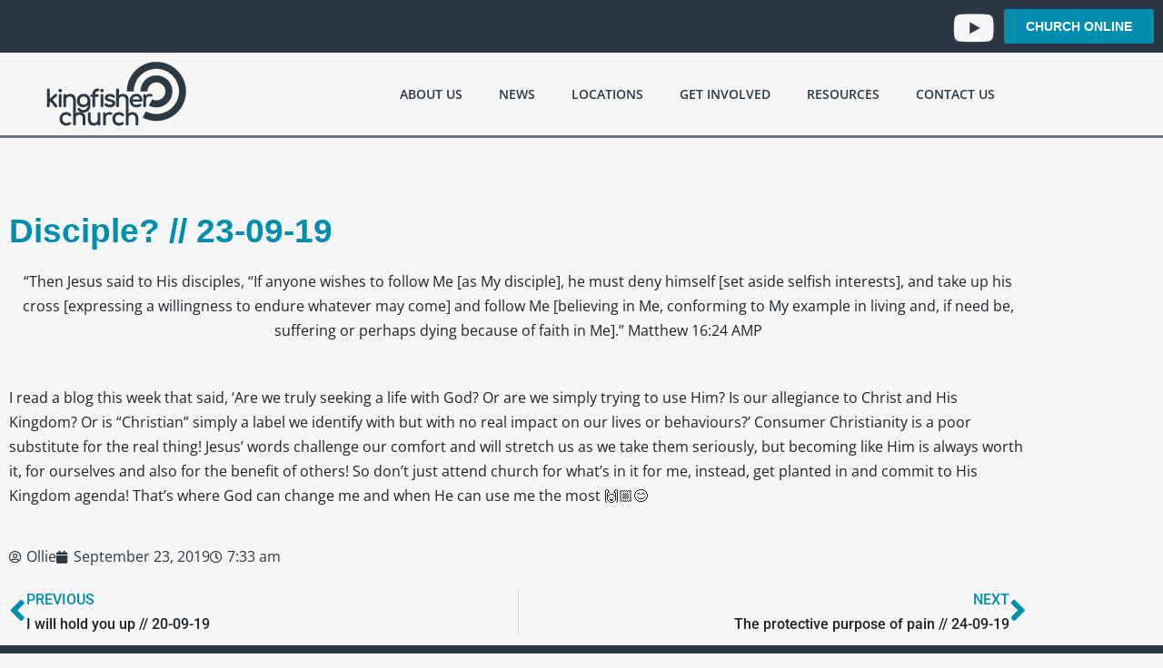

--- FILE ---
content_type: text/html; charset=UTF-8
request_url: https://www.kingfisher.org.uk/2019/09/23/disciple-23-09-19/
body_size: 20703
content:
<!DOCTYPE html><html lang="en-GB"><head><script data-no-optimize="1">var litespeed_docref=sessionStorage.getItem("litespeed_docref");litespeed_docref&&(Object.defineProperty(document,"referrer",{get:function(){return litespeed_docref}}),sessionStorage.removeItem("litespeed_docref"));</script> <meta charset="UTF-8"><meta name="viewport" content="width=device-width, initial-scale=1"><link rel="profile" href="http://gmpg.org/xfn/11"><title>Disciple? // 23-09-19 &#8211; Kingfisher Church</title><meta name='robots' content='max-image-preview:large' /><link rel="alternate" type="application/rss+xml" title="Kingfisher Church &raquo; Feed" href="https://www.kingfisher.org.uk/feed/" /><link rel="alternate" title="oEmbed (JSON)" type="application/json+oembed" href="https://www.kingfisher.org.uk/wp-json/oembed/1.0/embed?url=https%3A%2F%2Fwww.kingfisher.org.uk%2F2019%2F09%2F23%2Fdisciple-23-09-19%2F" /><link rel="alternate" title="oEmbed (XML)" type="text/xml+oembed" href="https://www.kingfisher.org.uk/wp-json/oembed/1.0/embed?url=https%3A%2F%2Fwww.kingfisher.org.uk%2F2019%2F09%2F23%2Fdisciple-23-09-19%2F&#038;format=xml" /><link rel="stylesheet" type="text/css" href="https://use.typekit.net/lym5vqg.css"><style id='wp-img-auto-sizes-contain-inline-css'>img:is([sizes=auto i],[sizes^="auto," i]){contain-intrinsic-size:3000px 1500px}
/*# sourceURL=wp-img-auto-sizes-contain-inline-css */</style><link data-optimized="2" rel="stylesheet" href="https://www.kingfisher.org.uk/wp-content/litespeed/css/2ae7d7e9d1769bb141ef2364a32f4203.css?ver=e808b" /><style id='classic-theme-styles-inline-css'>/*! This file is auto-generated */
.wp-block-button__link{color:#fff;background-color:#32373c;border-radius:9999px;box-shadow:none;text-decoration:none;padding:calc(.667em + 2px) calc(1.333em + 2px);font-size:1.125em}.wp-block-file__button{background:#32373c;color:#fff;text-decoration:none}
/*# sourceURL=/wp-includes/css/classic-themes.min.css */</style><style id='global-styles-inline-css'>:root{--wp--preset--aspect-ratio--square: 1;--wp--preset--aspect-ratio--4-3: 4/3;--wp--preset--aspect-ratio--3-4: 3/4;--wp--preset--aspect-ratio--3-2: 3/2;--wp--preset--aspect-ratio--2-3: 2/3;--wp--preset--aspect-ratio--16-9: 16/9;--wp--preset--aspect-ratio--9-16: 9/16;--wp--preset--color--black: #000000;--wp--preset--color--cyan-bluish-gray: #abb8c3;--wp--preset--color--white: #ffffff;--wp--preset--color--pale-pink: #f78da7;--wp--preset--color--vivid-red: #cf2e2e;--wp--preset--color--luminous-vivid-orange: #ff6900;--wp--preset--color--luminous-vivid-amber: #fcb900;--wp--preset--color--light-green-cyan: #7bdcb5;--wp--preset--color--vivid-green-cyan: #00d084;--wp--preset--color--pale-cyan-blue: #8ed1fc;--wp--preset--color--vivid-cyan-blue: #0693e3;--wp--preset--color--vivid-purple: #9b51e0;--wp--preset--gradient--vivid-cyan-blue-to-vivid-purple: linear-gradient(135deg,rgb(6,147,227) 0%,rgb(155,81,224) 100%);--wp--preset--gradient--light-green-cyan-to-vivid-green-cyan: linear-gradient(135deg,rgb(122,220,180) 0%,rgb(0,208,130) 100%);--wp--preset--gradient--luminous-vivid-amber-to-luminous-vivid-orange: linear-gradient(135deg,rgb(252,185,0) 0%,rgb(255,105,0) 100%);--wp--preset--gradient--luminous-vivid-orange-to-vivid-red: linear-gradient(135deg,rgb(255,105,0) 0%,rgb(207,46,46) 100%);--wp--preset--gradient--very-light-gray-to-cyan-bluish-gray: linear-gradient(135deg,rgb(238,238,238) 0%,rgb(169,184,195) 100%);--wp--preset--gradient--cool-to-warm-spectrum: linear-gradient(135deg,rgb(74,234,220) 0%,rgb(151,120,209) 20%,rgb(207,42,186) 40%,rgb(238,44,130) 60%,rgb(251,105,98) 80%,rgb(254,248,76) 100%);--wp--preset--gradient--blush-light-purple: linear-gradient(135deg,rgb(255,206,236) 0%,rgb(152,150,240) 100%);--wp--preset--gradient--blush-bordeaux: linear-gradient(135deg,rgb(254,205,165) 0%,rgb(254,45,45) 50%,rgb(107,0,62) 100%);--wp--preset--gradient--luminous-dusk: linear-gradient(135deg,rgb(255,203,112) 0%,rgb(199,81,192) 50%,rgb(65,88,208) 100%);--wp--preset--gradient--pale-ocean: linear-gradient(135deg,rgb(255,245,203) 0%,rgb(182,227,212) 50%,rgb(51,167,181) 100%);--wp--preset--gradient--electric-grass: linear-gradient(135deg,rgb(202,248,128) 0%,rgb(113,206,126) 100%);--wp--preset--gradient--midnight: linear-gradient(135deg,rgb(2,3,129) 0%,rgb(40,116,252) 100%);--wp--preset--font-size--small: 14px;--wp--preset--font-size--medium: 20px;--wp--preset--font-size--large: 20px;--wp--preset--font-size--x-large: 42px;--wp--preset--font-size--tiny: 12px;--wp--preset--font-size--regular: 16px;--wp--preset--font-size--larger: 32px;--wp--preset--font-size--extra: 44px;--wp--preset--spacing--20: 0.44rem;--wp--preset--spacing--30: 0.67rem;--wp--preset--spacing--40: 1rem;--wp--preset--spacing--50: 1.5rem;--wp--preset--spacing--60: 2.25rem;--wp--preset--spacing--70: 3.38rem;--wp--preset--spacing--80: 5.06rem;--wp--preset--shadow--natural: 6px 6px 9px rgba(0, 0, 0, 0.2);--wp--preset--shadow--deep: 12px 12px 50px rgba(0, 0, 0, 0.4);--wp--preset--shadow--sharp: 6px 6px 0px rgba(0, 0, 0, 0.2);--wp--preset--shadow--outlined: 6px 6px 0px -3px rgb(255, 255, 255), 6px 6px rgb(0, 0, 0);--wp--preset--shadow--crisp: 6px 6px 0px rgb(0, 0, 0);}:where(.is-layout-flex){gap: 0.5em;}:where(.is-layout-grid){gap: 0.5em;}body .is-layout-flex{display: flex;}.is-layout-flex{flex-wrap: wrap;align-items: center;}.is-layout-flex > :is(*, div){margin: 0;}body .is-layout-grid{display: grid;}.is-layout-grid > :is(*, div){margin: 0;}:where(.wp-block-columns.is-layout-flex){gap: 2em;}:where(.wp-block-columns.is-layout-grid){gap: 2em;}:where(.wp-block-post-template.is-layout-flex){gap: 1.25em;}:where(.wp-block-post-template.is-layout-grid){gap: 1.25em;}.has-black-color{color: var(--wp--preset--color--black) !important;}.has-cyan-bluish-gray-color{color: var(--wp--preset--color--cyan-bluish-gray) !important;}.has-white-color{color: var(--wp--preset--color--white) !important;}.has-pale-pink-color{color: var(--wp--preset--color--pale-pink) !important;}.has-vivid-red-color{color: var(--wp--preset--color--vivid-red) !important;}.has-luminous-vivid-orange-color{color: var(--wp--preset--color--luminous-vivid-orange) !important;}.has-luminous-vivid-amber-color{color: var(--wp--preset--color--luminous-vivid-amber) !important;}.has-light-green-cyan-color{color: var(--wp--preset--color--light-green-cyan) !important;}.has-vivid-green-cyan-color{color: var(--wp--preset--color--vivid-green-cyan) !important;}.has-pale-cyan-blue-color{color: var(--wp--preset--color--pale-cyan-blue) !important;}.has-vivid-cyan-blue-color{color: var(--wp--preset--color--vivid-cyan-blue) !important;}.has-vivid-purple-color{color: var(--wp--preset--color--vivid-purple) !important;}.has-black-background-color{background-color: var(--wp--preset--color--black) !important;}.has-cyan-bluish-gray-background-color{background-color: var(--wp--preset--color--cyan-bluish-gray) !important;}.has-white-background-color{background-color: var(--wp--preset--color--white) !important;}.has-pale-pink-background-color{background-color: var(--wp--preset--color--pale-pink) !important;}.has-vivid-red-background-color{background-color: var(--wp--preset--color--vivid-red) !important;}.has-luminous-vivid-orange-background-color{background-color: var(--wp--preset--color--luminous-vivid-orange) !important;}.has-luminous-vivid-amber-background-color{background-color: var(--wp--preset--color--luminous-vivid-amber) !important;}.has-light-green-cyan-background-color{background-color: var(--wp--preset--color--light-green-cyan) !important;}.has-vivid-green-cyan-background-color{background-color: var(--wp--preset--color--vivid-green-cyan) !important;}.has-pale-cyan-blue-background-color{background-color: var(--wp--preset--color--pale-cyan-blue) !important;}.has-vivid-cyan-blue-background-color{background-color: var(--wp--preset--color--vivid-cyan-blue) !important;}.has-vivid-purple-background-color{background-color: var(--wp--preset--color--vivid-purple) !important;}.has-black-border-color{border-color: var(--wp--preset--color--black) !important;}.has-cyan-bluish-gray-border-color{border-color: var(--wp--preset--color--cyan-bluish-gray) !important;}.has-white-border-color{border-color: var(--wp--preset--color--white) !important;}.has-pale-pink-border-color{border-color: var(--wp--preset--color--pale-pink) !important;}.has-vivid-red-border-color{border-color: var(--wp--preset--color--vivid-red) !important;}.has-luminous-vivid-orange-border-color{border-color: var(--wp--preset--color--luminous-vivid-orange) !important;}.has-luminous-vivid-amber-border-color{border-color: var(--wp--preset--color--luminous-vivid-amber) !important;}.has-light-green-cyan-border-color{border-color: var(--wp--preset--color--light-green-cyan) !important;}.has-vivid-green-cyan-border-color{border-color: var(--wp--preset--color--vivid-green-cyan) !important;}.has-pale-cyan-blue-border-color{border-color: var(--wp--preset--color--pale-cyan-blue) !important;}.has-vivid-cyan-blue-border-color{border-color: var(--wp--preset--color--vivid-cyan-blue) !important;}.has-vivid-purple-border-color{border-color: var(--wp--preset--color--vivid-purple) !important;}.has-vivid-cyan-blue-to-vivid-purple-gradient-background{background: var(--wp--preset--gradient--vivid-cyan-blue-to-vivid-purple) !important;}.has-light-green-cyan-to-vivid-green-cyan-gradient-background{background: var(--wp--preset--gradient--light-green-cyan-to-vivid-green-cyan) !important;}.has-luminous-vivid-amber-to-luminous-vivid-orange-gradient-background{background: var(--wp--preset--gradient--luminous-vivid-amber-to-luminous-vivid-orange) !important;}.has-luminous-vivid-orange-to-vivid-red-gradient-background{background: var(--wp--preset--gradient--luminous-vivid-orange-to-vivid-red) !important;}.has-very-light-gray-to-cyan-bluish-gray-gradient-background{background: var(--wp--preset--gradient--very-light-gray-to-cyan-bluish-gray) !important;}.has-cool-to-warm-spectrum-gradient-background{background: var(--wp--preset--gradient--cool-to-warm-spectrum) !important;}.has-blush-light-purple-gradient-background{background: var(--wp--preset--gradient--blush-light-purple) !important;}.has-blush-bordeaux-gradient-background{background: var(--wp--preset--gradient--blush-bordeaux) !important;}.has-luminous-dusk-gradient-background{background: var(--wp--preset--gradient--luminous-dusk) !important;}.has-pale-ocean-gradient-background{background: var(--wp--preset--gradient--pale-ocean) !important;}.has-electric-grass-gradient-background{background: var(--wp--preset--gradient--electric-grass) !important;}.has-midnight-gradient-background{background: var(--wp--preset--gradient--midnight) !important;}.has-small-font-size{font-size: var(--wp--preset--font-size--small) !important;}.has-medium-font-size{font-size: var(--wp--preset--font-size--medium) !important;}.has-large-font-size{font-size: var(--wp--preset--font-size--large) !important;}.has-x-large-font-size{font-size: var(--wp--preset--font-size--x-large) !important;}
:where(.wp-block-post-template.is-layout-flex){gap: 1.25em;}:where(.wp-block-post-template.is-layout-grid){gap: 1.25em;}
:where(.wp-block-term-template.is-layout-flex){gap: 1.25em;}:where(.wp-block-term-template.is-layout-grid){gap: 1.25em;}
:where(.wp-block-columns.is-layout-flex){gap: 2em;}:where(.wp-block-columns.is-layout-grid){gap: 2em;}
:root :where(.wp-block-pullquote){font-size: 1.5em;line-height: 1.6;}
/*# sourceURL=global-styles-inline-css */</style><style id='woocommerce-inline-inline-css'>.woocommerce form .form-row .required { visibility: visible; }
/*# sourceURL=woocommerce-inline-inline-css */</style><style id='wpbf-woocommerce-inline-css'>.wpbf-archive-content .wpbf-post{text-align:left;}
/*# sourceURL=wpbf-woocommerce-inline-css */</style><style id='elementor-frontend-inline-css'>.elementor-kit-6{--e-global-color-primary:#2B3843;--e-global-color-secondary:#F6F6F6;--e-global-color-text:#1D2328;--e-global-color-accent:#008DAE;--e-global-color-2368ea8:#50CEE2;--e-global-typography-primary-font-family:"Open Sans";--e-global-typography-primary-font-size:1.5em;--e-global-typography-primary-font-weight:600;--e-global-typography-secondary-font-family:"Open Sans Condensed";--e-global-typography-secondary-font-size:2.3em;--e-global-typography-secondary-font-weight:bold;--e-global-typography-text-font-family:"Open Sans";--e-global-typography-text-font-size:1em;--e-global-typography-accent-font-family:"Roboto";--e-global-typography-accent-font-size:1em;--e-global-typography-accent-font-weight:500;--e-global-typography-5466f69-font-family:"zooja-pro";--e-global-typography-5466f69-font-size:3.4em;background-color:var( --e-global-color-secondary );}.elementor-kit-6 e-page-transition{background-color:#FFBC7D;}.elementor-section.elementor-section-boxed > .elementor-container{max-width:1140px;}.e-con{--container-max-width:1140px;}.elementor-widget:not(:last-child){margin-block-end:20px;}.elementor-element{--widgets-spacing:20px 20px;--widgets-spacing-row:20px;--widgets-spacing-column:20px;}{}h1.entry-title{display:var(--page-title-display);}@media(max-width:1024px){.elementor-section.elementor-section-boxed > .elementor-container{max-width:1024px;}.e-con{--container-max-width:1024px;}}@media(max-width:767px){.elementor-section.elementor-section-boxed > .elementor-container{max-width:767px;}.e-con{--container-max-width:767px;}}
.elementor-20569 .elementor-element.elementor-element-29b2a829 > .elementor-container > .elementor-column > .elementor-widget-wrap{align-content:center;align-items:center;}.elementor-20569 .elementor-element.elementor-element-29b2a829:not(.elementor-motion-effects-element-type-background), .elementor-20569 .elementor-element.elementor-element-29b2a829 > .elementor-motion-effects-container > .elementor-motion-effects-layer{background-color:var( --e-global-color-primary );}.elementor-20569 .elementor-element.elementor-element-29b2a829{transition:background 0.3s, border 0.3s, border-radius 0.3s, box-shadow 0.3s;}.elementor-20569 .elementor-element.elementor-element-29b2a829 > .elementor-background-overlay{transition:background 0.3s, border-radius 0.3s, opacity 0.3s;}.elementor-bc-flex-widget .elementor-20569 .elementor-element.elementor-element-31d6c59b.elementor-column .elementor-widget-wrap{align-items:center;}.elementor-20569 .elementor-element.elementor-element-31d6c59b.elementor-column.elementor-element[data-element_type="column"] > .elementor-widget-wrap.elementor-element-populated{align-content:center;align-items:center;}.elementor-20569 .elementor-element.elementor-element-31d6c59b.elementor-column > .elementor-widget-wrap{justify-content:flex-end;}.elementor-widget-icon.elementor-view-stacked .elementor-icon{background-color:var( --e-global-color-primary );}.elementor-widget-icon.elementor-view-framed .elementor-icon, .elementor-widget-icon.elementor-view-default .elementor-icon{color:var( --e-global-color-primary );border-color:var( --e-global-color-primary );}.elementor-widget-icon.elementor-view-framed .elementor-icon, .elementor-widget-icon.elementor-view-default .elementor-icon svg{fill:var( --e-global-color-primary );}.elementor-20569 .elementor-element.elementor-element-5411584a{width:auto;max-width:auto;align-self:center;}.elementor-20569 .elementor-element.elementor-element-5411584a > .elementor-widget-container{margin:-2px 0px -13px 0px;padding:0px 13px 0px 0px;}.elementor-20569 .elementor-element.elementor-element-5411584a .elementor-icon-wrapper{text-align:center;}.elementor-20569 .elementor-element.elementor-element-5411584a.elementor-view-stacked .elementor-icon{background-color:var( --e-global-color-secondary );}.elementor-20569 .elementor-element.elementor-element-5411584a.elementor-view-framed .elementor-icon, .elementor-20569 .elementor-element.elementor-element-5411584a.elementor-view-default .elementor-icon{color:var( --e-global-color-secondary );border-color:var( --e-global-color-secondary );}.elementor-20569 .elementor-element.elementor-element-5411584a.elementor-view-framed .elementor-icon, .elementor-20569 .elementor-element.elementor-element-5411584a.elementor-view-default .elementor-icon svg{fill:var( --e-global-color-secondary );}.elementor-20569 .elementor-element.elementor-element-5411584a.elementor-view-stacked .elementor-icon:hover{background-color:var( --e-global-color-accent );}.elementor-20569 .elementor-element.elementor-element-5411584a.elementor-view-framed .elementor-icon:hover, .elementor-20569 .elementor-element.elementor-element-5411584a.elementor-view-default .elementor-icon:hover{color:var( --e-global-color-accent );border-color:var( --e-global-color-accent );}.elementor-20569 .elementor-element.elementor-element-5411584a.elementor-view-framed .elementor-icon:hover, .elementor-20569 .elementor-element.elementor-element-5411584a.elementor-view-default .elementor-icon:hover svg{fill:var( --e-global-color-accent );}.elementor-20569 .elementor-element.elementor-element-5411584a .elementor-icon{font-size:41px;}.elementor-20569 .elementor-element.elementor-element-5411584a .elementor-icon svg{height:41px;}.elementor-widget-button .elementor-button{background-color:var( --e-global-color-accent );font-family:var( --e-global-typography-accent-font-family ), Sans-serif;font-size:var( --e-global-typography-accent-font-size );font-weight:var( --e-global-typography-accent-font-weight );}.elementor-20569 .elementor-element.elementor-element-49a1b339 .elementor-button{background-color:var( --e-global-color-accent );font-family:"Open Sans Condensed", Sans-serif;font-size:0.9em;font-weight:bold;text-transform:uppercase;}.elementor-20569 .elementor-element.elementor-element-49a1b339{width:auto;max-width:auto;}.elementor-20569 .elementor-element.elementor-element-603e7eb5:not(.elementor-motion-effects-element-type-background), .elementor-20569 .elementor-element.elementor-element-603e7eb5 > .elementor-motion-effects-container > .elementor-motion-effects-layer{background-color:var( --e-global-color-secondary );}.elementor-20569 .elementor-element.elementor-element-603e7eb5{border-style:solid;border-width:0px 0px 3px 0px;transition:background 0.3s, border 0.3s, border-radius 0.3s, box-shadow 0.3s;}.elementor-20569 .elementor-element.elementor-element-603e7eb5, .elementor-20569 .elementor-element.elementor-element-603e7eb5 > .elementor-background-overlay{border-radius:0px 0px 0px 0px;}.elementor-20569 .elementor-element.elementor-element-603e7eb5 > .elementor-background-overlay{transition:background 0.3s, border-radius 0.3s, opacity 0.3s;}.elementor-widget-theme-site-logo .widget-image-caption{color:var( --e-global-color-text );font-family:var( --e-global-typography-text-font-family ), Sans-serif;font-size:var( --e-global-typography-text-font-size );}.elementor-bc-flex-widget .elementor-20569 .elementor-element.elementor-element-56c98a74.elementor-column .elementor-widget-wrap{align-items:center;}.elementor-20569 .elementor-element.elementor-element-56c98a74.elementor-column.elementor-element[data-element_type="column"] > .elementor-widget-wrap.elementor-element-populated{align-content:center;align-items:center;}.elementor-widget-nav-menu .elementor-nav-menu .elementor-item{font-family:var( --e-global-typography-primary-font-family ), Sans-serif;font-size:var( --e-global-typography-primary-font-size );font-weight:var( --e-global-typography-primary-font-weight );}.elementor-widget-nav-menu .elementor-nav-menu--main .elementor-item{color:var( --e-global-color-text );fill:var( --e-global-color-text );}.elementor-widget-nav-menu .elementor-nav-menu--main .elementor-item:hover,
					.elementor-widget-nav-menu .elementor-nav-menu--main .elementor-item.elementor-item-active,
					.elementor-widget-nav-menu .elementor-nav-menu--main .elementor-item.highlighted,
					.elementor-widget-nav-menu .elementor-nav-menu--main .elementor-item:focus{color:var( --e-global-color-accent );fill:var( --e-global-color-accent );}.elementor-widget-nav-menu .elementor-nav-menu--main:not(.e--pointer-framed) .elementor-item:before,
					.elementor-widget-nav-menu .elementor-nav-menu--main:not(.e--pointer-framed) .elementor-item:after{background-color:var( --e-global-color-accent );}.elementor-widget-nav-menu .e--pointer-framed .elementor-item:before,
					.elementor-widget-nav-menu .e--pointer-framed .elementor-item:after{border-color:var( --e-global-color-accent );}.elementor-widget-nav-menu{--e-nav-menu-divider-color:var( --e-global-color-text );}.elementor-widget-nav-menu .elementor-nav-menu--dropdown .elementor-item, .elementor-widget-nav-menu .elementor-nav-menu--dropdown  .elementor-sub-item{font-family:var( --e-global-typography-accent-font-family ), Sans-serif;font-size:var( --e-global-typography-accent-font-size );font-weight:var( --e-global-typography-accent-font-weight );}.elementor-20569 .elementor-element.elementor-element-630ec178 .elementor-menu-toggle{margin:0 auto;background-color:var( --e-global-color-primary );}.elementor-20569 .elementor-element.elementor-element-630ec178 .elementor-nav-menu .elementor-item{font-family:"Open Sans", Sans-serif;font-size:0.9rem;font-weight:600;text-transform:uppercase;}.elementor-20569 .elementor-element.elementor-element-630ec178 .elementor-nav-menu--main .elementor-item{color:var( --e-global-color-primary );fill:var( --e-global-color-primary );}.elementor-20569 .elementor-element.elementor-element-630ec178 .elementor-nav-menu--dropdown a, .elementor-20569 .elementor-element.elementor-element-630ec178 .elementor-menu-toggle{color:var( --e-global-color-secondary );fill:var( --e-global-color-secondary );}.elementor-20569 .elementor-element.elementor-element-630ec178 .elementor-nav-menu--dropdown{background-color:var( --e-global-color-primary );}.elementor-20569 .elementor-element.elementor-element-630ec178 .elementor-nav-menu--dropdown a:hover,
					.elementor-20569 .elementor-element.elementor-element-630ec178 .elementor-nav-menu--dropdown a:focus,
					.elementor-20569 .elementor-element.elementor-element-630ec178 .elementor-nav-menu--dropdown a.elementor-item-active,
					.elementor-20569 .elementor-element.elementor-element-630ec178 .elementor-nav-menu--dropdown a.highlighted,
					.elementor-20569 .elementor-element.elementor-element-630ec178 .elementor-menu-toggle:hover,
					.elementor-20569 .elementor-element.elementor-element-630ec178 .elementor-menu-toggle:focus{color:var( --e-global-color-accent );}.elementor-20569 .elementor-element.elementor-element-630ec178 .elementor-nav-menu--dropdown a:hover,
					.elementor-20569 .elementor-element.elementor-element-630ec178 .elementor-nav-menu--dropdown a:focus,
					.elementor-20569 .elementor-element.elementor-element-630ec178 .elementor-nav-menu--dropdown a.elementor-item-active,
					.elementor-20569 .elementor-element.elementor-element-630ec178 .elementor-nav-menu--dropdown a.highlighted{background-color:var( --e-global-color-secondary );}.elementor-20569 .elementor-element.elementor-element-630ec178 .elementor-nav-menu--dropdown .elementor-item, .elementor-20569 .elementor-element.elementor-element-630ec178 .elementor-nav-menu--dropdown  .elementor-sub-item{font-family:"Open Sans", Sans-serif;font-weight:600;text-transform:uppercase;}.elementor-theme-builder-content-area{height:400px;}.elementor-location-header:before, .elementor-location-footer:before{content:"";display:table;clear:both;}@media(min-width:768px){.elementor-20569 .elementor-element.elementor-element-bd24e20{width:19.988%;}.elementor-20569 .elementor-element.elementor-element-56c98a74{width:80.012%;}}@media(max-width:1024px){.elementor-widget-button .elementor-button{font-size:var( --e-global-typography-accent-font-size );}.elementor-widget-theme-site-logo .widget-image-caption{font-size:var( --e-global-typography-text-font-size );}.elementor-widget-nav-menu .elementor-nav-menu .elementor-item{font-size:var( --e-global-typography-primary-font-size );}.elementor-widget-nav-menu .elementor-nav-menu--dropdown .elementor-item, .elementor-widget-nav-menu .elementor-nav-menu--dropdown  .elementor-sub-item{font-size:var( --e-global-typography-accent-font-size );}.elementor-20569 .elementor-element.elementor-element-630ec178 .elementor-nav-menu--dropdown .elementor-item, .elementor-20569 .elementor-element.elementor-element-630ec178 .elementor-nav-menu--dropdown  .elementor-sub-item{font-size:1em;}}@media(max-width:767px){.elementor-widget-button .elementor-button{font-size:var( --e-global-typography-accent-font-size );}.elementor-widget-theme-site-logo .widget-image-caption{font-size:var( --e-global-typography-text-font-size );}.elementor-20569 .elementor-element.elementor-element-665f2660{text-align:center;}.elementor-widget-nav-menu .elementor-nav-menu .elementor-item{font-size:var( --e-global-typography-primary-font-size );}.elementor-widget-nav-menu .elementor-nav-menu--dropdown .elementor-item, .elementor-widget-nav-menu .elementor-nav-menu--dropdown  .elementor-sub-item{font-size:var( --e-global-typography-accent-font-size );}.elementor-20569 .elementor-element.elementor-element-630ec178 > .elementor-widget-container{margin:0% 0% 0% 0%;}}/* Start custom CSS for nav-menu, class: .elementor-element-630ec178 */.sub-menu-toggle {
    display: none;
}/* End custom CSS */
.elementor-70 .elementor-element.elementor-element-534f9a7:not(.elementor-motion-effects-element-type-background), .elementor-70 .elementor-element.elementor-element-534f9a7 > .elementor-motion-effects-container > .elementor-motion-effects-layer{background-color:var( --e-global-color-primary );}.elementor-70 .elementor-element.elementor-element-534f9a7 > .elementor-container{min-height:300px;}.elementor-70 .elementor-element.elementor-element-534f9a7{transition:background 0.3s, border 0.3s, border-radius 0.3s, box-shadow 0.3s;margin-top:0px;margin-bottom:0px;padding:0px 0px 0px 0px;}.elementor-70 .elementor-element.elementor-element-534f9a7 > .elementor-background-overlay{transition:background 0.3s, border-radius 0.3s, opacity 0.3s;}.elementor-widget-sitemap .elementor-sitemap-title{color:var( --e-global-color-primary );font-family:var( --e-global-typography-primary-font-family ), Sans-serif;font-size:var( --e-global-typography-primary-font-size );font-weight:var( --e-global-typography-primary-font-weight );}.elementor-widget-sitemap .elementor-sitemap-item, .elementor-widget-sitemap span.elementor-sitemap-list, .elementor-widget-sitemap .elementor-sitemap-item a{color:var( --e-global-color-text );font-family:var( --e-global-typography-text-font-family ), Sans-serif;font-size:var( --e-global-typography-text-font-size );}.elementor-widget-sitemap .elementor-sitemap-item{color:var( --e-global-color-text );}.elementor-70 .elementor-element.elementor-element-9a6f343 .elementor-sitemap-section{flex-basis:calc( 1 / 1 * 100% );}.elementor-70 .elementor-element.elementor-element-9a6f343 .elementor-sitemap-title{color:var( --e-global-color-2368ea8 );font-family:"Open Sans", Sans-serif;font-weight:600;text-transform:uppercase;}.elementor-70 .elementor-element.elementor-element-9a6f343 .elementor-sitemap-item, .elementor-70 .elementor-element.elementor-element-9a6f343 span.elementor-sitemap-list, .elementor-70 .elementor-element.elementor-element-9a6f343 .elementor-sitemap-item a{color:var( --e-global-color-secondary );font-family:"Open Sans", Sans-serif;font-size:13px;font-weight:600;text-transform:uppercase;}.elementor-70 .elementor-element.elementor-element-9a6f343 .elementor-sitemap-item{color:var( --e-global-color-2368ea8 );}.elementor-70 .elementor-element.elementor-element-9a6f343 .elementor-sitemap-list, .elementor-70 .elementor-element.elementor-element-9a6f343 .elementor-sitemap-list .children{list-style-type:circle;}.elementor-widget-heading .elementor-heading-title{font-family:var( --e-global-typography-primary-font-family ), Sans-serif;font-size:var( --e-global-typography-primary-font-size );font-weight:var( --e-global-typography-primary-font-weight );color:var( --e-global-color-primary );}.elementor-70 .elementor-element.elementor-element-7fcc6bc .elementor-heading-title{color:var( --e-global-color-2368ea8 );}.elementor-widget-text-editor{font-family:var( --e-global-typography-text-font-family ), Sans-serif;font-size:var( --e-global-typography-text-font-size );color:var( --e-global-color-text );}.elementor-widget-text-editor.elementor-drop-cap-view-stacked .elementor-drop-cap{background-color:var( --e-global-color-primary );}.elementor-widget-text-editor.elementor-drop-cap-view-framed .elementor-drop-cap, .elementor-widget-text-editor.elementor-drop-cap-view-default .elementor-drop-cap{color:var( --e-global-color-primary );border-color:var( --e-global-color-primary );}.elementor-70 .elementor-element.elementor-element-1a4ab78{font-family:"Open Sans", Sans-serif;font-size:0.8em;color:var( --e-global-color-secondary );}.elementor-70 .elementor-element.elementor-element-b0fd2b4{text-align:center;font-family:"Roboto", Sans-serif;font-size:0.75em;font-weight:500;}.elementor-theme-builder-content-area{height:400px;}.elementor-location-header:before, .elementor-location-footer:before{content:"";display:table;clear:both;}@media(max-width:1024px){.elementor-widget-sitemap .elementor-sitemap-title{font-size:var( --e-global-typography-primary-font-size );}.elementor-widget-sitemap .elementor-sitemap-item, .elementor-widget-sitemap span.elementor-sitemap-list, .elementor-widget-sitemap .elementor-sitemap-item a{font-size:var( --e-global-typography-text-font-size );}.elementor-70 .elementor-element.elementor-element-9a6f343 .elementor-sitemap-section{flex-basis:calc( 1 / 2 * 100% );}.elementor-widget-heading .elementor-heading-title{font-size:var( --e-global-typography-primary-font-size );}.elementor-widget-text-editor{font-size:var( --e-global-typography-text-font-size );}}@media(max-width:767px){.elementor-widget-sitemap .elementor-sitemap-title{font-size:var( --e-global-typography-primary-font-size );}.elementor-widget-sitemap .elementor-sitemap-item, .elementor-widget-sitemap span.elementor-sitemap-list, .elementor-widget-sitemap .elementor-sitemap-item a{font-size:var( --e-global-typography-text-font-size );}.elementor-70 .elementor-element.elementor-element-9a6f343 .elementor-sitemap-section{flex-basis:calc( 1 / 1 * 100% );}.elementor-widget-heading .elementor-heading-title{font-size:var( --e-global-typography-primary-font-size );}.elementor-widget-text-editor{font-size:var( --e-global-typography-text-font-size );}}
.elementor-102 .elementor-element.elementor-element-fbee428{--spacer-size:50px;}.elementor-widget-theme-post-title .elementor-heading-title{font-family:var( --e-global-typography-primary-font-family ), Sans-serif;font-size:var( --e-global-typography-primary-font-size );font-weight:var( --e-global-typography-primary-font-weight );color:var( --e-global-color-primary );}.elementor-102 .elementor-element.elementor-element-820b145 .elementor-heading-title{font-family:var( --e-global-typography-secondary-font-family ), Sans-serif;font-size:var( --e-global-typography-secondary-font-size );font-weight:var( --e-global-typography-secondary-font-weight );color:var( --e-global-color-accent );}.elementor-widget-theme-post-content{color:var( --e-global-color-text );font-family:var( --e-global-typography-text-font-family ), Sans-serif;font-size:var( --e-global-typography-text-font-size );}.elementor-widget-post-info .elementor-icon-list-item:not(:last-child):after{border-color:var( --e-global-color-text );}.elementor-widget-post-info .elementor-icon-list-icon i{color:var( --e-global-color-primary );}.elementor-widget-post-info .elementor-icon-list-icon svg{fill:var( --e-global-color-primary );}.elementor-widget-post-info .elementor-icon-list-text, .elementor-widget-post-info .elementor-icon-list-text a{color:var( --e-global-color-secondary );}.elementor-widget-post-info .elementor-icon-list-item{font-family:var( --e-global-typography-text-font-family ), Sans-serif;font-size:var( --e-global-typography-text-font-size );}.elementor-102 .elementor-element.elementor-element-0724b3e .elementor-icon-list-icon{width:14px;}.elementor-102 .elementor-element.elementor-element-0724b3e .elementor-icon-list-icon i{font-size:14px;}.elementor-102 .elementor-element.elementor-element-0724b3e .elementor-icon-list-icon svg{--e-icon-list-icon-size:14px;}.elementor-102 .elementor-element.elementor-element-0724b3e .elementor-icon-list-text, .elementor-102 .elementor-element.elementor-element-0724b3e .elementor-icon-list-text a{color:var( --e-global-color-primary );}.elementor-widget-post-navigation span.post-navigation__prev--label{color:var( --e-global-color-text );}.elementor-widget-post-navigation span.post-navigation__next--label{color:var( --e-global-color-text );}.elementor-widget-post-navigation span.post-navigation__prev--label, .elementor-widget-post-navigation span.post-navigation__next--label{font-family:var( --e-global-typography-secondary-font-family ), Sans-serif;font-size:var( --e-global-typography-secondary-font-size );font-weight:var( --e-global-typography-secondary-font-weight );}.elementor-widget-post-navigation span.post-navigation__prev--title, .elementor-widget-post-navigation span.post-navigation__next--title{color:var( --e-global-color-secondary );font-family:var( --e-global-typography-secondary-font-family ), Sans-serif;font-size:var( --e-global-typography-secondary-font-size );font-weight:var( --e-global-typography-secondary-font-weight );}.elementor-102 .elementor-element.elementor-element-9de1c61 span.post-navigation__prev--label{color:var( --e-global-color-accent );}.elementor-102 .elementor-element.elementor-element-9de1c61 span.post-navigation__next--label{color:var( --e-global-color-accent );}.elementor-102 .elementor-element.elementor-element-9de1c61 span.post-navigation__prev--label, .elementor-102 .elementor-element.elementor-element-9de1c61 span.post-navigation__next--label{font-family:var( --e-global-typography-accent-font-family ), Sans-serif;font-size:var( --e-global-typography-accent-font-size );font-weight:var( --e-global-typography-accent-font-weight );}.elementor-102 .elementor-element.elementor-element-9de1c61 span.post-navigation__prev--title, .elementor-102 .elementor-element.elementor-element-9de1c61 span.post-navigation__next--title{color:var( --e-global-color-text );font-family:var( --e-global-typography-accent-font-family ), Sans-serif;font-size:var( --e-global-typography-accent-font-size );font-weight:var( --e-global-typography-accent-font-weight );}.elementor-102 .elementor-element.elementor-element-9de1c61 .post-navigation__arrow-wrapper{color:var( --e-global-color-accent );fill:var( --e-global-color-accent );font-size:37px;}.elementor-102 .elementor-element.elementor-element-9de1c61 .elementor-post-navigation__link a {gap:10px;}@media(max-width:1024px){.elementor-widget-theme-post-title .elementor-heading-title{font-size:var( --e-global-typography-primary-font-size );}.elementor-102 .elementor-element.elementor-element-820b145 .elementor-heading-title{font-size:var( --e-global-typography-secondary-font-size );}.elementor-widget-theme-post-content{font-size:var( --e-global-typography-text-font-size );}.elementor-widget-post-info .elementor-icon-list-item{font-size:var( --e-global-typography-text-font-size );}.elementor-widget-post-navigation span.post-navigation__prev--label, .elementor-widget-post-navigation span.post-navigation__next--label{font-size:var( --e-global-typography-secondary-font-size );}.elementor-widget-post-navigation span.post-navigation__prev--title, .elementor-widget-post-navigation span.post-navigation__next--title{font-size:var( --e-global-typography-secondary-font-size );}.elementor-102 .elementor-element.elementor-element-9de1c61 span.post-navigation__prev--label, .elementor-102 .elementor-element.elementor-element-9de1c61 span.post-navigation__next--label{font-size:var( --e-global-typography-accent-font-size );}.elementor-102 .elementor-element.elementor-element-9de1c61 span.post-navigation__prev--title, .elementor-102 .elementor-element.elementor-element-9de1c61 span.post-navigation__next--title{font-size:var( --e-global-typography-accent-font-size );}}@media(max-width:767px){.elementor-widget-theme-post-title .elementor-heading-title{font-size:var( --e-global-typography-primary-font-size );}.elementor-102 .elementor-element.elementor-element-820b145 .elementor-heading-title{font-size:var( --e-global-typography-secondary-font-size );}.elementor-widget-theme-post-content{font-size:var( --e-global-typography-text-font-size );}.elementor-widget-post-info .elementor-icon-list-item{font-size:var( --e-global-typography-text-font-size );}.elementor-widget-post-navigation span.post-navigation__prev--label, .elementor-widget-post-navigation span.post-navigation__next--label{font-size:var( --e-global-typography-secondary-font-size );}.elementor-widget-post-navigation span.post-navigation__prev--title, .elementor-widget-post-navigation span.post-navigation__next--title{font-size:var( --e-global-typography-secondary-font-size );}.elementor-102 .elementor-element.elementor-element-9de1c61 span.post-navigation__prev--label, .elementor-102 .elementor-element.elementor-element-9de1c61 span.post-navigation__next--label{font-size:var( --e-global-typography-accent-font-size );}.elementor-102 .elementor-element.elementor-element-9de1c61 span.post-navigation__prev--title, .elementor-102 .elementor-element.elementor-element-9de1c61 span.post-navigation__next--title{font-size:var( --e-global-typography-accent-font-size );}}
/*# sourceURL=elementor-frontend-inline-css */</style> <script type="litespeed/javascript" data-src="https://www.kingfisher.org.uk/wp-includes/js/jquery/jquery.min.js" id="jquery-core-js"></script> <script id="wc-add-to-cart-js-extra" type="litespeed/javascript">var wc_add_to_cart_params={"ajax_url":"/wp-admin/admin-ajax.php","wc_ajax_url":"/?wc-ajax=%%endpoint%%","i18n_view_cart":"View basket","cart_url":"https://www.kingfisher.org.uk/basket/","is_cart":"","cart_redirect_after_add":"yes"}</script> <script id="woocommerce-js-extra" type="litespeed/javascript">var woocommerce_params={"ajax_url":"/wp-admin/admin-ajax.php","wc_ajax_url":"/?wc-ajax=%%endpoint%%","i18n_password_show":"Show password","i18n_password_hide":"Hide password"}</script> <script id="WCPAY_ASSETS-js-extra" type="litespeed/javascript">var wcpayAssets={"url":"https://www.kingfisher.org.uk/wp-content/plugins/woocommerce-payments/dist/"}</script> <link rel="https://api.w.org/" href="https://www.kingfisher.org.uk/wp-json/" /><link rel="alternate" title="JSON" type="application/json" href="https://www.kingfisher.org.uk/wp-json/wp/v2/posts/18639" /><link rel="EditURI" type="application/rsd+xml" title="RSD" href="https://www.kingfisher.org.uk/xmlrpc.php?rsd" /><meta name="generator" content="WordPress 6.9" /><meta name="generator" content="WooCommerce 10.4.3" /><link rel="canonical" href="https://www.kingfisher.org.uk/2019/09/23/disciple-23-09-19/" /><link rel='shortlink' href='https://www.kingfisher.org.uk/?p=18639' /><meta name="theme-color" content="#3ba9d2">	<noscript><style>.woocommerce-product-gallery{ opacity: 1 !important; }</style></noscript><meta name="generator" content="Elementor 3.34.1; features: additional_custom_breakpoints; settings: css_print_method-internal, google_font-enabled, font_display-auto"><style>.e-con.e-parent:nth-of-type(n+4):not(.e-lazyloaded):not(.e-no-lazyload),
				.e-con.e-parent:nth-of-type(n+4):not(.e-lazyloaded):not(.e-no-lazyload) * {
					background-image: none !important;
				}
				@media screen and (max-height: 1024px) {
					.e-con.e-parent:nth-of-type(n+3):not(.e-lazyloaded):not(.e-no-lazyload),
					.e-con.e-parent:nth-of-type(n+3):not(.e-lazyloaded):not(.e-no-lazyload) * {
						background-image: none !important;
					}
				}
				@media screen and (max-height: 640px) {
					.e-con.e-parent:nth-of-type(n+2):not(.e-lazyloaded):not(.e-no-lazyload),
					.e-con.e-parent:nth-of-type(n+2):not(.e-lazyloaded):not(.e-no-lazyload) * {
						background-image: none !important;
					}
				}</style><style id="wpbf-elementor-woocommerce-product-loop-fix">.products.elementor-grid { display:  flex }</style><style id="kirki-inline-styles"></style></head><body class="wp-singular post-template-default single single-post postid-18639 single-format-standard wp-custom-logo wp-theme-page-builder-framework theme-page-builder-framework woocommerce-no-js wpbf wpbf-disciple-23-09-19 wpbf-sidebar-right elementor-default elementor-template-full-width elementor-kit-6 elementor-page-102" itemscope="itemscope" itemtype="https://schema.org/Blog"><a class="screen-reader-text skip-link" href="#content" title="Skip to content">Skip to content</a><div id="container" class="hfeed wpbf-page"><header data-elementor-type="header" data-elementor-id="20569" class="elementor elementor-20569 elementor-location-header" data-elementor-post-type="elementor_library"><header class="elementor-section elementor-top-section elementor-element elementor-element-29b2a829 elementor-section-content-middle elementor-section-full_width elementor-hidden-mobile elementor-section-height-default elementor-section-height-default" data-id="29b2a829" data-element_type="section" data-settings="{&quot;background_background&quot;:&quot;classic&quot;,&quot;background_motion_fx_motion_fx_scrolling&quot;:&quot;yes&quot;,&quot;sticky&quot;:&quot;top&quot;,&quot;background_motion_fx_devices&quot;:[&quot;desktop&quot;,&quot;tablet&quot;,&quot;mobile&quot;],&quot;sticky_on&quot;:[&quot;desktop&quot;,&quot;tablet&quot;,&quot;mobile&quot;],&quot;sticky_offset&quot;:0,&quot;sticky_effects_offset&quot;:0,&quot;sticky_anchor_link_offset&quot;:0}"><div class="elementor-container elementor-column-gap-default"><div class="elementor-column elementor-col-100 elementor-top-column elementor-element elementor-element-31d6c59b" data-id="31d6c59b" data-element_type="column"><div class="elementor-widget-wrap elementor-element-populated"><div class="elementor-element elementor-element-5411584a elementor-widget__width-auto yt-button elementor-view-default elementor-widget elementor-widget-icon" data-id="5411584a" data-element_type="widget" data-widget_type="icon.default"><div class="elementor-widget-container"><div class="elementor-icon-wrapper">
<a class="elementor-icon elementor-animation-grow" href="https://youtube.com/KingfisherChurch">
<i aria-hidden="true" class="fab fa-youtube"></i>			</a></div></div></div><div class="elementor-element elementor-element-49a1b339 elementor-align-center elementor-widget__width-auto elementor-widget elementor-widget-button" data-id="49a1b339" data-element_type="widget" data-widget_type="button.default"><div class="elementor-widget-container"><div class="elementor-button-wrapper">
<a class="elementor-button elementor-button-link elementor-size-sm elementor-animation-grow" href="https://www.youtube.com/@KingfisherChurch/streams">
<span class="elementor-button-content-wrapper">
<span class="elementor-button-text">Church Online</span>
</span>
</a></div></div></div></div></div></div></header><header class="elementor-section elementor-top-section elementor-element elementor-element-603e7eb5 elementor-section-full_width elementor-section-height-default elementor-section-height-default" data-id="603e7eb5" data-element_type="section" data-settings="{&quot;background_background&quot;:&quot;classic&quot;}"><div class="elementor-container elementor-column-gap-default"><div class="elementor-column elementor-col-50 elementor-top-column elementor-element elementor-element-bd24e20" data-id="bd24e20" data-element_type="column"><div class="elementor-widget-wrap elementor-element-populated"><div class="elementor-element elementor-element-665f2660 elementor-widget elementor-widget-theme-site-logo elementor-widget-image" data-id="665f2660" data-element_type="widget" data-widget_type="theme-site-logo.default"><div class="elementor-widget-container">
<a href="https://www.kingfisher.org.uk">
<img data-lazyloaded="1" src="[data-uri]" width="154" height="71" data-src="https://www.kingfisher.org.uk/wp-content/uploads/2021/12/MainSiteLogo-png.png" class="attachment-full size-full wp-image-90" alt="" />				</a></div></div></div></div><div class="elementor-column elementor-col-50 elementor-top-column elementor-element elementor-element-56c98a74" data-id="56c98a74" data-element_type="column"><div class="elementor-widget-wrap elementor-element-populated"><div class="elementor-element elementor-element-630ec178 elementor-nav-menu__align-center elementor-nav-menu--dropdown-mobile elementor-nav-menu__text-align-center elementor-nav-menu--toggle elementor-nav-menu--burger elementor-widget elementor-widget-nav-menu" data-id="630ec178" data-element_type="widget" data-settings="{&quot;layout&quot;:&quot;horizontal&quot;,&quot;submenu_icon&quot;:{&quot;value&quot;:&quot;&lt;i class=\&quot;fas fa-caret-down\&quot; aria-hidden=\&quot;true\&quot;&gt;&lt;\/i&gt;&quot;,&quot;library&quot;:&quot;fa-solid&quot;},&quot;toggle&quot;:&quot;burger&quot;}" data-widget_type="nav-menu.default"><div class="elementor-widget-container"><nav aria-label="Menu" class="elementor-nav-menu--main elementor-nav-menu__container elementor-nav-menu--layout-horizontal e--pointer-underline e--animation-fade"><ul id="menu-1-630ec178" class="elementor-nav-menu"><li class="menu-item menu-item-type-post_type menu-item-object-page menu-item-26"><a href="https://www.kingfisher.org.uk/about-us/" class="elementor-item">About Us</a></li><li class="menu-item menu-item-type-post_type menu-item-object-page current_page_parent menu-item-20313"><a href="https://www.kingfisher.org.uk/news/" class="elementor-item">News</a></li><li class="menu-item menu-item-type-custom menu-item-object-custom menu-item-has-children menu-item-28"><a href="#" class="elementor-item elementor-item-anchor">Locations</a><ul class="sub-menu elementor-nav-menu--dropdown"><li class="menu-item menu-item-type-custom menu-item-object-custom menu-item-has-children menu-item-57"><a href="#" class="elementor-sub-item elementor-item-anchor">UK</a><ul class="sub-menu elementor-nav-menu--dropdown"><li class="menu-item menu-item-type-post_type menu-item-object-page menu-item-20315"><a href="https://www.kingfisher.org.uk/locations/kingfisher-tredworth/" class="elementor-sub-item">Kingfisher Tredworth</a></li><li class="menu-item menu-item-type-post_type menu-item-object-page menu-item-20314"><a href="https://www.kingfisher.org.uk/locations/kingfisher-westgate/" class="elementor-sub-item">Kingfisher City Centre</a></li></ul></li><li class="menu-item menu-item-type-custom menu-item-object-custom menu-item-61"><a href="http://www.kingfisherfamily.org" class="elementor-sub-item">International</a></li></ul></li><li class="menu-item menu-item-type-custom menu-item-object-custom menu-item-has-children menu-item-29"><a href="#" class="elementor-item elementor-item-anchor">Get Involved</a><ul class="sub-menu elementor-nav-menu--dropdown"><li class="menu-item menu-item-type-post_type menu-item-object-page menu-item-20317"><a href="https://www.kingfisher.org.uk/ministries/" class="elementor-sub-item">Ministries</a></li><li class="menu-item menu-item-type-post_type menu-item-object-page menu-item-20316"><a href="https://www.kingfisher.org.uk/giving/" class="elementor-sub-item">Giving</a></li></ul></li><li class="menu-item menu-item-type-custom menu-item-object-custom menu-item-has-children menu-item-30"><a href="#" class="elementor-item elementor-item-anchor">Resources</a><ul class="sub-menu elementor-nav-menu--dropdown"><li class="menu-item menu-item-type-post_type menu-item-object-page menu-item-20318"><a href="https://www.kingfisher.org.uk/shop/" class="elementor-sub-item">Shop</a></li></ul></li><li class="menu-item menu-item-type-post_type menu-item-object-page menu-item-20379"><a href="https://www.kingfisher.org.uk/contact-us/" class="elementor-item">Contact Us</a></li></ul></nav><div class="elementor-menu-toggle" role="button" tabindex="0" aria-label="Menu Toggle" aria-expanded="false">
<i aria-hidden="true" role="presentation" class="elementor-menu-toggle__icon--open eicon-menu-bar"></i><i aria-hidden="true" role="presentation" class="elementor-menu-toggle__icon--close eicon-close"></i></div><nav class="elementor-nav-menu--dropdown elementor-nav-menu__container" aria-hidden="true"><ul id="menu-2-630ec178" class="elementor-nav-menu"><li class="menu-item menu-item-type-post_type menu-item-object-page menu-item-26"><a href="https://www.kingfisher.org.uk/about-us/" class="elementor-item" tabindex="-1">About Us</a></li><li class="menu-item menu-item-type-post_type menu-item-object-page current_page_parent menu-item-20313"><a href="https://www.kingfisher.org.uk/news/" class="elementor-item" tabindex="-1">News</a></li><li class="menu-item menu-item-type-custom menu-item-object-custom menu-item-has-children menu-item-28"><a href="#" class="elementor-item elementor-item-anchor" tabindex="-1">Locations</a><ul class="sub-menu elementor-nav-menu--dropdown"><li class="menu-item menu-item-type-custom menu-item-object-custom menu-item-has-children menu-item-57"><a href="#" class="elementor-sub-item elementor-item-anchor" tabindex="-1">UK</a><ul class="sub-menu elementor-nav-menu--dropdown"><li class="menu-item menu-item-type-post_type menu-item-object-page menu-item-20315"><a href="https://www.kingfisher.org.uk/locations/kingfisher-tredworth/" class="elementor-sub-item" tabindex="-1">Kingfisher Tredworth</a></li><li class="menu-item menu-item-type-post_type menu-item-object-page menu-item-20314"><a href="https://www.kingfisher.org.uk/locations/kingfisher-westgate/" class="elementor-sub-item" tabindex="-1">Kingfisher City Centre</a></li></ul></li><li class="menu-item menu-item-type-custom menu-item-object-custom menu-item-61"><a href="http://www.kingfisherfamily.org" class="elementor-sub-item" tabindex="-1">International</a></li></ul></li><li class="menu-item menu-item-type-custom menu-item-object-custom menu-item-has-children menu-item-29"><a href="#" class="elementor-item elementor-item-anchor" tabindex="-1">Get Involved</a><ul class="sub-menu elementor-nav-menu--dropdown"><li class="menu-item menu-item-type-post_type menu-item-object-page menu-item-20317"><a href="https://www.kingfisher.org.uk/ministries/" class="elementor-sub-item" tabindex="-1">Ministries</a></li><li class="menu-item menu-item-type-post_type menu-item-object-page menu-item-20316"><a href="https://www.kingfisher.org.uk/giving/" class="elementor-sub-item" tabindex="-1">Giving</a></li></ul></li><li class="menu-item menu-item-type-custom menu-item-object-custom menu-item-has-children menu-item-30"><a href="#" class="elementor-item elementor-item-anchor" tabindex="-1">Resources</a><ul class="sub-menu elementor-nav-menu--dropdown"><li class="menu-item menu-item-type-post_type menu-item-object-page menu-item-20318"><a href="https://www.kingfisher.org.uk/shop/" class="elementor-sub-item" tabindex="-1">Shop</a></li></ul></li><li class="menu-item menu-item-type-post_type menu-item-object-page menu-item-20379"><a href="https://www.kingfisher.org.uk/contact-us/" class="elementor-item" tabindex="-1">Contact Us</a></li></ul></nav></div></div></div></div></div></header><section class="elementor-section elementor-top-section elementor-element elementor-element-c03c5d9 elementor-section-boxed elementor-section-height-default elementor-section-height-default" data-id="c03c5d9" data-element_type="section"><div class="elementor-container elementor-column-gap-default"><div class="elementor-column elementor-col-100 elementor-top-column elementor-element elementor-element-1d2e12fd" data-id="1d2e12fd" data-element_type="column"><div class="elementor-widget-wrap"></div></div></div></section></header><div data-elementor-type="single-post" data-elementor-id="102" class="elementor elementor-102 elementor-location-single post-18639 post type-post status-publish format-standard hentry category-devotional wpbf-post" data-elementor-post-type="elementor_library"><section class="elementor-section elementor-top-section elementor-element elementor-element-a7c849f elementor-section-boxed elementor-section-height-default elementor-section-height-default" data-id="a7c849f" data-element_type="section"><div class="elementor-container elementor-column-gap-default"><div class="elementor-column elementor-col-100 elementor-top-column elementor-element elementor-element-142fccd" data-id="142fccd" data-element_type="column"><div class="elementor-widget-wrap elementor-element-populated"><div class="elementor-element elementor-element-fbee428 elementor-widget elementor-widget-spacer" data-id="fbee428" data-element_type="widget" data-widget_type="spacer.default"><div class="elementor-widget-container"><div class="elementor-spacer"><div class="elementor-spacer-inner"></div></div></div></div><div class="elementor-element elementor-element-820b145 elementor-widget elementor-widget-theme-post-title elementor-page-title elementor-widget-heading" data-id="820b145" data-element_type="widget" data-widget_type="theme-post-title.default"><div class="elementor-widget-container"><h1 class="elementor-heading-title elementor-size-default">Disciple? // 23-09-19</h1></div></div><div class="elementor-element elementor-element-9a56c25 elementor-widget elementor-widget-theme-post-content" data-id="9a56c25" data-element_type="widget" data-widget_type="theme-post-content.default"><div class="elementor-widget-container"><p style="text-align:center">“Then Jesus said to His disciples, “If anyone wishes to follow Me [as My disciple], he must deny himself [set aside selfish interests], and take up his cross [expressing a willingness to endure whatever may come] and follow Me [believing in Me, conforming to My example in living and, if need be, suffering or perhaps dying because of faith in Me].” Matthew 16:24‬ ‭AMP‬‬</p><p><br> I read a blog this week that said, ‘Are we truly seeking a life with God? Or are we simply trying to use Him? Is our allegiance to Christ and His Kingdom? Or is &#8220;Christian&#8221; simply a label we identify with but with no real impact on our lives or behaviours?’ Consumer Christianity is a poor substitute for the real thing! Jesus’ words challenge our comfort and will stretch us as we take them seriously, but becoming like Him is always worth it, for ourselves and also for the benefit of others! So don’t just attend church for what&#8217;s in it for me, instead, get planted in and commit to His Kingdom agenda!  That’s where God can change me and when He can use me the most 🙌🏼😊</p></div></div><div class="elementor-element elementor-element-0724b3e elementor-widget elementor-widget-post-info" data-id="0724b3e" data-element_type="widget" data-widget_type="post-info.default"><div class="elementor-widget-container"><ul class="elementor-inline-items elementor-icon-list-items elementor-post-info"><li class="elementor-icon-list-item elementor-repeater-item-c4eb950 elementor-inline-item" itemprop="author">
<a href="https://www.kingfisher.org.uk/author/ollie/">
<span class="elementor-icon-list-icon">
<i aria-hidden="true" class="far fa-user-circle"></i>							</span>
<span class="elementor-icon-list-text elementor-post-info__item elementor-post-info__item--type-author">
Ollie					</span>
</a></li><li class="elementor-icon-list-item elementor-repeater-item-419fb30 elementor-inline-item" itemprop="datePublished">
<a href="https://www.kingfisher.org.uk/2019/09/23/">
<span class="elementor-icon-list-icon">
<i aria-hidden="true" class="fas fa-calendar"></i>							</span>
<span class="elementor-icon-list-text elementor-post-info__item elementor-post-info__item--type-date">
<time>September 23, 2019</time>					</span>
</a></li><li class="elementor-icon-list-item elementor-repeater-item-39b482f elementor-inline-item">
<span class="elementor-icon-list-icon">
<i aria-hidden="true" class="far fa-clock"></i>							</span>
<span class="elementor-icon-list-text elementor-post-info__item elementor-post-info__item--type-time">
<time>7:33 am</time>					</span></li></ul></div></div><div class="elementor-element elementor-element-9de1c61 elementor-post-navigation-borders-yes elementor-widget elementor-widget-post-navigation" data-id="9de1c61" data-element_type="widget" data-widget_type="post-navigation.default"><div class="elementor-widget-container"><div class="elementor-post-navigation" role="navigation" aria-label="Post Navigation"><div class="elementor-post-navigation__prev elementor-post-navigation__link">
<a href="https://www.kingfisher.org.uk/2019/09/20/i-will-hold-you-up-20-09-19/" rel="prev"><span class="post-navigation__arrow-wrapper post-navigation__arrow-prev"><i aria-hidden="true" class="fas fa-angle-left"></i><span class="elementor-screen-only">Prev</span></span><span class="elementor-post-navigation__link__prev"><span class="post-navigation__prev--label">Previous</span><span class="post-navigation__prev--title">I will hold you up // 20-09-19</span></span></a></div><div class="elementor-post-navigation__separator-wrapper"><div class="elementor-post-navigation__separator"></div></div><div class="elementor-post-navigation__next elementor-post-navigation__link">
<a href="https://www.kingfisher.org.uk/2019/09/24/the-protective-purpose-of-pain-24-09-19/" rel="next"><span class="elementor-post-navigation__link__next"><span class="post-navigation__next--label">Next</span><span class="post-navigation__next--title">The protective purpose of pain // 24-09-19</span></span><span class="post-navigation__arrow-wrapper post-navigation__arrow-next"><i aria-hidden="true" class="fas fa-angle-right"></i><span class="elementor-screen-only">Next</span></span></a></div></div></div></div></div></div></div></section></div><footer data-elementor-type="footer" data-elementor-id="70" class="elementor elementor-70 elementor-location-footer" data-elementor-post-type="elementor_library"><section class="elementor-section elementor-top-section elementor-element elementor-element-534f9a7 elementor-section-height-min-height elementor-section-items-top elementor-section-boxed elementor-section-height-default" data-id="534f9a7" data-element_type="section" data-settings="{&quot;background_background&quot;:&quot;classic&quot;}"><div class="elementor-container elementor-column-gap-default"><div class="elementor-column elementor-col-50 elementor-top-column elementor-element elementor-element-6171552" data-id="6171552" data-element_type="column"><div class="elementor-widget-wrap elementor-element-populated"><div class="elementor-element elementor-element-9a6f343 elementor-widget elementor-widget-sitemap" data-id="9a6f343" data-element_type="widget" data-widget_type="sitemap.default"><div class="elementor-widget-container"><div class="elementor-sitemap-wrap"><div class="elementor-sitemap-section"><p class="elementor-sitemap-title elementor-sitemap-page-title">Pages</p><ul class="elementor-sitemap-list elementor-sitemap-page-list"><li class="elementor-sitemap-item elementor-sitemap-item-page page_item page-item-21"><a href="https://www.kingfisher.org.uk/about-us/">About Us</a></li><li class="elementor-sitemap-item elementor-sitemap-item-page page_item page-item-295"><a href="https://www.kingfisher.org.uk/giving/">Giving</a></li><li class="elementor-sitemap-item elementor-sitemap-item-page page_item page-item-324"><a href="https://www.kingfisher.org.uk/shop/">Shop</a></li><li class="elementor-sitemap-item elementor-sitemap-item-page page_item page-item-20305 current_page_parent"><a href="https://www.kingfisher.org.uk/news/">News</a></li><li class="elementor-sitemap-item elementor-sitemap-item-page page_item page-item-122"><a href="https://www.kingfisher.org.uk/">Home</a></li><li class="elementor-sitemap-item elementor-sitemap-item-page page_item page-item-20877"><a href="https://www.kingfisher.org.uk/leadership-training/">Leadership Training</a></li><li class="elementor-sitemap-item elementor-sitemap-item-page page_item page-item-20371"><a href="https://www.kingfisher.org.uk/contact-us/">Contact Us</a></li><li class="elementor-sitemap-item elementor-sitemap-item-page page_item page-item-189"><a href="https://www.kingfisher.org.uk/locations/">Locations</a></li><li class="elementor-sitemap-item elementor-sitemap-item-page page_item page-item-246"><a href="https://www.kingfisher.org.uk/ministries/">Ministries</a></li></ul></div></div></div></div></div></div><div class="elementor-column elementor-col-50 elementor-top-column elementor-element elementor-element-0a3866d" data-id="0a3866d" data-element_type="column"><div class="elementor-widget-wrap elementor-element-populated"><div class="elementor-element elementor-element-7fcc6bc elementor-widget elementor-widget-heading" data-id="7fcc6bc" data-element_type="widget" data-widget_type="heading.default"><div class="elementor-widget-container"><h2 class="elementor-heading-title elementor-size-default">CONTACT INFO</h2></div></div><div class="elementor-element elementor-element-1a4ab78 elementor-widget elementor-widget-text-editor" data-id="1a4ab78" data-element_type="widget" data-widget_type="text-editor.default"><div class="elementor-widget-container"><p><span style="color: #ffffff;"><b>Church Office:</b></span></p><p><span style="color: #ffffff;">Kingfisher Church Tredworth</span><br><span style="color: #ffffff;">Moor Street</span><br><span style="color: #ffffff;">Gloucester</span><br><span style="color: #ffffff;">GL1 4NJ</span></p><p><span style="color: #ffffff;"><b>Phone: </b>+44 (01452) 304339</span></p><p><span style="color: #ffffff;"><b>E-mail: </b>info@kingfisher.org.uk</span></p></div></div></div></div></div></section><section class="elementor-section elementor-top-section elementor-element elementor-element-a81e8da elementor-section-boxed elementor-section-height-default elementor-section-height-default" data-id="a81e8da" data-element_type="section"><div class="elementor-container elementor-column-gap-default"><div class="elementor-column elementor-col-100 elementor-top-column elementor-element elementor-element-20ea2b5" data-id="20ea2b5" data-element_type="column"><div class="elementor-widget-wrap elementor-element-populated"><div class="elementor-element elementor-element-b0fd2b4 elementor-widget elementor-widget-text-editor" data-id="b0fd2b4" data-element_type="widget" data-widget_type="text-editor.default"><div class="elementor-widget-container"><p>Charity Number: 1078477</p></div></div></div></div></div></section></footer></div> <script type="speculationrules">{"prefetch":[{"source":"document","where":{"and":[{"href_matches":"/*"},{"not":{"href_matches":["/wp-*.php","/wp-admin/*","/wp-content/uploads/*","/wp-content/*","/wp-content/plugins/*","/wp-content/themes/page-builder-framework/*","/*\\?(.+)"]}},{"not":{"selector_matches":"a[rel~=\"nofollow\"]"}},{"not":{"selector_matches":".no-prefetch, .no-prefetch a"}}]},"eagerness":"conservative"}]}</script> <script type="litespeed/javascript">const lazyloadRunObserver=()=>{const lazyloadBackgrounds=document.querySelectorAll(`.e-con.e-parent:not(.e-lazyloaded)`);const lazyloadBackgroundObserver=new IntersectionObserver((entries)=>{entries.forEach((entry)=>{if(entry.isIntersecting){let lazyloadBackground=entry.target;if(lazyloadBackground){lazyloadBackground.classList.add('e-lazyloaded')}
lazyloadBackgroundObserver.unobserve(entry.target)}})},{rootMargin:'200px 0px 200px 0px'});lazyloadBackgrounds.forEach((lazyloadBackground)=>{lazyloadBackgroundObserver.observe(lazyloadBackground)})};const events=['DOMContentLiteSpeedLoaded','elementor/lazyload/observe',];events.forEach((event)=>{document.addEventListener(event,lazyloadRunObserver)})</script> <script type="litespeed/javascript">(function(){var c=document.body.className;c=c.replace(/woocommerce-no-js/,'woocommerce-js');document.body.className=c})()</script> <script id="wpbf-site-js-before" type="litespeed/javascript">var WpbfObj={ajaxurl:"https://www.kingfisher.org.uk/wp-admin/admin-ajax.php"}</script> <script id="elementor-frontend-js-before" type="litespeed/javascript">var elementorFrontendConfig={"environmentMode":{"edit":!1,"wpPreview":!1,"isScriptDebug":!1},"i18n":{"shareOnFacebook":"Share on Facebook","shareOnTwitter":"Share on Twitter","pinIt":"Pin it","download":"Download","downloadImage":"Download image","fullscreen":"Fullscreen","zoom":"Zoom","share":"Share","playVideo":"Play Video","previous":"Previous","next":"Next","close":"Close","a11yCarouselPrevSlideMessage":"Previous slide","a11yCarouselNextSlideMessage":"Next slide","a11yCarouselFirstSlideMessage":"This is the first slide","a11yCarouselLastSlideMessage":"This is the last slide","a11yCarouselPaginationBulletMessage":"Go to slide"},"is_rtl":!1,"breakpoints":{"xs":0,"sm":480,"md":768,"lg":1025,"xl":1440,"xxl":1600},"responsive":{"breakpoints":{"mobile":{"label":"Mobile Portrait","value":767,"default_value":767,"direction":"max","is_enabled":!0},"mobile_extra":{"label":"Mobile Landscape","value":880,"default_value":880,"direction":"max","is_enabled":!1},"tablet":{"label":"Tablet Portrait","value":1024,"default_value":1024,"direction":"max","is_enabled":!0},"tablet_extra":{"label":"Tablet Landscape","value":1200,"default_value":1200,"direction":"max","is_enabled":!1},"laptop":{"label":"Laptop","value":1366,"default_value":1366,"direction":"max","is_enabled":!1},"widescreen":{"label":"Widescreen","value":2400,"default_value":2400,"direction":"min","is_enabled":!1}},"hasCustomBreakpoints":!1},"version":"3.34.1","is_static":!1,"experimentalFeatures":{"additional_custom_breakpoints":!0,"theme_builder_v2":!0,"home_screen":!0,"global_classes_should_enforce_capabilities":!0,"e_variables":!0,"cloud-library":!0,"e_opt_in_v4_page":!0,"e_interactions":!0,"import-export-customization":!0,"e_pro_variables":!0},"urls":{"assets":"https:\/\/www.kingfisher.org.uk\/wp-content\/plugins\/elementor\/assets\/","ajaxurl":"https:\/\/www.kingfisher.org.uk\/wp-admin\/admin-ajax.php","uploadUrl":"http:\/\/www.kingfisher.org.uk\/wp-content\/uploads"},"nonces":{"floatingButtonsClickTracking":"fbc99fa44c"},"swiperClass":"swiper","settings":{"page":[],"editorPreferences":[]},"kit":{"body_background_background":"classic","active_breakpoints":["viewport_mobile","viewport_tablet"],"global_image_lightbox":"yes","lightbox_enable_counter":"yes","lightbox_enable_fullscreen":"yes","lightbox_enable_zoom":"yes","lightbox_enable_share":"yes","lightbox_title_src":"title","lightbox_description_src":"description","woocommerce_notices_elements":[]},"post":{"id":18639,"title":"Disciple%3F%20%2F%2F%2023-09-19%20%E2%80%93%20Kingfisher%20Church","excerpt":"","featuredImage":!1}}</script> <script id="wc-order-attribution-js-extra" type="litespeed/javascript">var wc_order_attribution={"params":{"lifetime":1.0e-5,"session":30,"base64":!1,"ajaxurl":"https://www.kingfisher.org.uk/wp-admin/admin-ajax.php","prefix":"wc_order_attribution_","allowTracking":!0},"fields":{"source_type":"current.typ","referrer":"current_add.rf","utm_campaign":"current.cmp","utm_source":"current.src","utm_medium":"current.mdm","utm_content":"current.cnt","utm_id":"current.id","utm_term":"current.trm","utm_source_platform":"current.plt","utm_creative_format":"current.fmt","utm_marketing_tactic":"current.tct","session_entry":"current_add.ep","session_start_time":"current_add.fd","session_pages":"session.pgs","session_count":"udata.vst","user_agent":"udata.uag"}}</script> <script id="wp-i18n-js-after" type="litespeed/javascript">wp.i18n.setLocaleData({'text direction\u0004ltr':['ltr']})</script> <script id="elementor-pro-frontend-js-before" type="litespeed/javascript">var ElementorProFrontendConfig={"ajaxurl":"https:\/\/www.kingfisher.org.uk\/wp-admin\/admin-ajax.php","nonce":"8f15a16a0d","urls":{"assets":"https:\/\/www.kingfisher.org.uk\/wp-content\/plugins\/elementor-pro\/assets\/","rest":"https:\/\/www.kingfisher.org.uk\/wp-json\/"},"settings":{"lazy_load_background_images":!0},"popup":{"hasPopUps":!1},"shareButtonsNetworks":{"facebook":{"title":"Facebook","has_counter":!0},"twitter":{"title":"Twitter"},"linkedin":{"title":"LinkedIn","has_counter":!0},"pinterest":{"title":"Pinterest","has_counter":!0},"reddit":{"title":"Reddit","has_counter":!0},"vk":{"title":"VK","has_counter":!0},"odnoklassniki":{"title":"OK","has_counter":!0},"tumblr":{"title":"Tumblr"},"digg":{"title":"Digg"},"skype":{"title":"Skype"},"stumbleupon":{"title":"StumbleUpon","has_counter":!0},"mix":{"title":"Mix"},"telegram":{"title":"Telegram"},"pocket":{"title":"Pocket","has_counter":!0},"xing":{"title":"XING","has_counter":!0},"whatsapp":{"title":"WhatsApp"},"email":{"title":"Email"},"print":{"title":"Print"},"x-twitter":{"title":"X"},"threads":{"title":"Threads"}},"woocommerce":{"menu_cart":{"cart_page_url":"https:\/\/www.kingfisher.org.uk\/basket\/","checkout_page_url":"https:\/\/www.kingfisher.org.uk\/checkout\/","fragments_nonce":"a5d1c6e78e"}},"facebook_sdk":{"lang":"en_GB","app_id":""},"lottie":{"defaultAnimationUrl":"https:\/\/www.kingfisher.org.uk\/wp-content\/plugins\/elementor-pro\/modules\/lottie\/assets\/animations\/default.json"}}</script> <script data-no-optimize="1">window.lazyLoadOptions=Object.assign({},{threshold:300},window.lazyLoadOptions||{});!function(t,e){"object"==typeof exports&&"undefined"!=typeof module?module.exports=e():"function"==typeof define&&define.amd?define(e):(t="undefined"!=typeof globalThis?globalThis:t||self).LazyLoad=e()}(this,function(){"use strict";function e(){return(e=Object.assign||function(t){for(var e=1;e<arguments.length;e++){var n,a=arguments[e];for(n in a)Object.prototype.hasOwnProperty.call(a,n)&&(t[n]=a[n])}return t}).apply(this,arguments)}function o(t){return e({},at,t)}function l(t,e){return t.getAttribute(gt+e)}function c(t){return l(t,vt)}function s(t,e){return function(t,e,n){e=gt+e;null!==n?t.setAttribute(e,n):t.removeAttribute(e)}(t,vt,e)}function i(t){return s(t,null),0}function r(t){return null===c(t)}function u(t){return c(t)===_t}function d(t,e,n,a){t&&(void 0===a?void 0===n?t(e):t(e,n):t(e,n,a))}function f(t,e){et?t.classList.add(e):t.className+=(t.className?" ":"")+e}function _(t,e){et?t.classList.remove(e):t.className=t.className.replace(new RegExp("(^|\\s+)"+e+"(\\s+|$)")," ").replace(/^\s+/,"").replace(/\s+$/,"")}function g(t){return t.llTempImage}function v(t,e){!e||(e=e._observer)&&e.unobserve(t)}function b(t,e){t&&(t.loadingCount+=e)}function p(t,e){t&&(t.toLoadCount=e)}function n(t){for(var e,n=[],a=0;e=t.children[a];a+=1)"SOURCE"===e.tagName&&n.push(e);return n}function h(t,e){(t=t.parentNode)&&"PICTURE"===t.tagName&&n(t).forEach(e)}function a(t,e){n(t).forEach(e)}function m(t){return!!t[lt]}function E(t){return t[lt]}function I(t){return delete t[lt]}function y(e,t){var n;m(e)||(n={},t.forEach(function(t){n[t]=e.getAttribute(t)}),e[lt]=n)}function L(a,t){var o;m(a)&&(o=E(a),t.forEach(function(t){var e,n;e=a,(t=o[n=t])?e.setAttribute(n,t):e.removeAttribute(n)}))}function k(t,e,n){f(t,e.class_loading),s(t,st),n&&(b(n,1),d(e.callback_loading,t,n))}function A(t,e,n){n&&t.setAttribute(e,n)}function O(t,e){A(t,rt,l(t,e.data_sizes)),A(t,it,l(t,e.data_srcset)),A(t,ot,l(t,e.data_src))}function w(t,e,n){var a=l(t,e.data_bg_multi),o=l(t,e.data_bg_multi_hidpi);(a=nt&&o?o:a)&&(t.style.backgroundImage=a,n=n,f(t=t,(e=e).class_applied),s(t,dt),n&&(e.unobserve_completed&&v(t,e),d(e.callback_applied,t,n)))}function x(t,e){!e||0<e.loadingCount||0<e.toLoadCount||d(t.callback_finish,e)}function M(t,e,n){t.addEventListener(e,n),t.llEvLisnrs[e]=n}function N(t){return!!t.llEvLisnrs}function z(t){if(N(t)){var e,n,a=t.llEvLisnrs;for(e in a){var o=a[e];n=e,o=o,t.removeEventListener(n,o)}delete t.llEvLisnrs}}function C(t,e,n){var a;delete t.llTempImage,b(n,-1),(a=n)&&--a.toLoadCount,_(t,e.class_loading),e.unobserve_completed&&v(t,n)}function R(i,r,c){var l=g(i)||i;N(l)||function(t,e,n){N(t)||(t.llEvLisnrs={});var a="VIDEO"===t.tagName?"loadeddata":"load";M(t,a,e),M(t,"error",n)}(l,function(t){var e,n,a,o;n=r,a=c,o=u(e=i),C(e,n,a),f(e,n.class_loaded),s(e,ut),d(n.callback_loaded,e,a),o||x(n,a),z(l)},function(t){var e,n,a,o;n=r,a=c,o=u(e=i),C(e,n,a),f(e,n.class_error),s(e,ft),d(n.callback_error,e,a),o||x(n,a),z(l)})}function T(t,e,n){var a,o,i,r,c;t.llTempImage=document.createElement("IMG"),R(t,e,n),m(c=t)||(c[lt]={backgroundImage:c.style.backgroundImage}),i=n,r=l(a=t,(o=e).data_bg),c=l(a,o.data_bg_hidpi),(r=nt&&c?c:r)&&(a.style.backgroundImage='url("'.concat(r,'")'),g(a).setAttribute(ot,r),k(a,o,i)),w(t,e,n)}function G(t,e,n){var a;R(t,e,n),a=e,e=n,(t=Et[(n=t).tagName])&&(t(n,a),k(n,a,e))}function D(t,e,n){var a;a=t,(-1<It.indexOf(a.tagName)?G:T)(t,e,n)}function S(t,e,n){var a;t.setAttribute("loading","lazy"),R(t,e,n),a=e,(e=Et[(n=t).tagName])&&e(n,a),s(t,_t)}function V(t){t.removeAttribute(ot),t.removeAttribute(it),t.removeAttribute(rt)}function j(t){h(t,function(t){L(t,mt)}),L(t,mt)}function F(t){var e;(e=yt[t.tagName])?e(t):m(e=t)&&(t=E(e),e.style.backgroundImage=t.backgroundImage)}function P(t,e){var n;F(t),n=e,r(e=t)||u(e)||(_(e,n.class_entered),_(e,n.class_exited),_(e,n.class_applied),_(e,n.class_loading),_(e,n.class_loaded),_(e,n.class_error)),i(t),I(t)}function U(t,e,n,a){var o;n.cancel_on_exit&&(c(t)!==st||"IMG"===t.tagName&&(z(t),h(o=t,function(t){V(t)}),V(o),j(t),_(t,n.class_loading),b(a,-1),i(t),d(n.callback_cancel,t,e,a)))}function $(t,e,n,a){var o,i,r=(i=t,0<=bt.indexOf(c(i)));s(t,"entered"),f(t,n.class_entered),_(t,n.class_exited),o=t,i=a,n.unobserve_entered&&v(o,i),d(n.callback_enter,t,e,a),r||D(t,n,a)}function q(t){return t.use_native&&"loading"in HTMLImageElement.prototype}function H(t,o,i){t.forEach(function(t){return(a=t).isIntersecting||0<a.intersectionRatio?$(t.target,t,o,i):(e=t.target,n=t,a=o,t=i,void(r(e)||(f(e,a.class_exited),U(e,n,a,t),d(a.callback_exit,e,n,t))));var e,n,a})}function B(e,n){var t;tt&&!q(e)&&(n._observer=new IntersectionObserver(function(t){H(t,e,n)},{root:(t=e).container===document?null:t.container,rootMargin:t.thresholds||t.threshold+"px"}))}function J(t){return Array.prototype.slice.call(t)}function K(t){return t.container.querySelectorAll(t.elements_selector)}function Q(t){return c(t)===ft}function W(t,e){return e=t||K(e),J(e).filter(r)}function X(e,t){var n;(n=K(e),J(n).filter(Q)).forEach(function(t){_(t,e.class_error),i(t)}),t.update()}function t(t,e){var n,a,t=o(t);this._settings=t,this.loadingCount=0,B(t,this),n=t,a=this,Y&&window.addEventListener("online",function(){X(n,a)}),this.update(e)}var Y="undefined"!=typeof window,Z=Y&&!("onscroll"in window)||"undefined"!=typeof navigator&&/(gle|ing|ro)bot|crawl|spider/i.test(navigator.userAgent),tt=Y&&"IntersectionObserver"in window,et=Y&&"classList"in document.createElement("p"),nt=Y&&1<window.devicePixelRatio,at={elements_selector:".lazy",container:Z||Y?document:null,threshold:300,thresholds:null,data_src:"src",data_srcset:"srcset",data_sizes:"sizes",data_bg:"bg",data_bg_hidpi:"bg-hidpi",data_bg_multi:"bg-multi",data_bg_multi_hidpi:"bg-multi-hidpi",data_poster:"poster",class_applied:"applied",class_loading:"litespeed-loading",class_loaded:"litespeed-loaded",class_error:"error",class_entered:"entered",class_exited:"exited",unobserve_completed:!0,unobserve_entered:!1,cancel_on_exit:!0,callback_enter:null,callback_exit:null,callback_applied:null,callback_loading:null,callback_loaded:null,callback_error:null,callback_finish:null,callback_cancel:null,use_native:!1},ot="src",it="srcset",rt="sizes",ct="poster",lt="llOriginalAttrs",st="loading",ut="loaded",dt="applied",ft="error",_t="native",gt="data-",vt="ll-status",bt=[st,ut,dt,ft],pt=[ot],ht=[ot,ct],mt=[ot,it,rt],Et={IMG:function(t,e){h(t,function(t){y(t,mt),O(t,e)}),y(t,mt),O(t,e)},IFRAME:function(t,e){y(t,pt),A(t,ot,l(t,e.data_src))},VIDEO:function(t,e){a(t,function(t){y(t,pt),A(t,ot,l(t,e.data_src))}),y(t,ht),A(t,ct,l(t,e.data_poster)),A(t,ot,l(t,e.data_src)),t.load()}},It=["IMG","IFRAME","VIDEO"],yt={IMG:j,IFRAME:function(t){L(t,pt)},VIDEO:function(t){a(t,function(t){L(t,pt)}),L(t,ht),t.load()}},Lt=["IMG","IFRAME","VIDEO"];return t.prototype={update:function(t){var e,n,a,o=this._settings,i=W(t,o);{if(p(this,i.length),!Z&&tt)return q(o)?(e=o,n=this,i.forEach(function(t){-1!==Lt.indexOf(t.tagName)&&S(t,e,n)}),void p(n,0)):(t=this._observer,o=i,t.disconnect(),a=t,void o.forEach(function(t){a.observe(t)}));this.loadAll(i)}},destroy:function(){this._observer&&this._observer.disconnect(),K(this._settings).forEach(function(t){I(t)}),delete this._observer,delete this._settings,delete this.loadingCount,delete this.toLoadCount},loadAll:function(t){var e=this,n=this._settings;W(t,n).forEach(function(t){v(t,e),D(t,n,e)})},restoreAll:function(){var e=this._settings;K(e).forEach(function(t){P(t,e)})}},t.load=function(t,e){e=o(e);D(t,e)},t.resetStatus=function(t){i(t)},t}),function(t,e){"use strict";function n(){e.body.classList.add("litespeed_lazyloaded")}function a(){console.log("[LiteSpeed] Start Lazy Load"),o=new LazyLoad(Object.assign({},t.lazyLoadOptions||{},{elements_selector:"[data-lazyloaded]",callback_finish:n})),i=function(){o.update()},t.MutationObserver&&new MutationObserver(i).observe(e.documentElement,{childList:!0,subtree:!0,attributes:!0})}var o,i;t.addEventListener?t.addEventListener("load",a,!1):t.attachEvent("onload",a)}(window,document);</script><script data-no-optimize="1">window.litespeed_ui_events=window.litespeed_ui_events||["mouseover","click","keydown","wheel","touchmove","touchstart"];var urlCreator=window.URL||window.webkitURL;function litespeed_load_delayed_js_force(){console.log("[LiteSpeed] Start Load JS Delayed"),litespeed_ui_events.forEach(e=>{window.removeEventListener(e,litespeed_load_delayed_js_force,{passive:!0})}),document.querySelectorAll("iframe[data-litespeed-src]").forEach(e=>{e.setAttribute("src",e.getAttribute("data-litespeed-src"))}),"loading"==document.readyState?window.addEventListener("DOMContentLoaded",litespeed_load_delayed_js):litespeed_load_delayed_js()}litespeed_ui_events.forEach(e=>{window.addEventListener(e,litespeed_load_delayed_js_force,{passive:!0})});async function litespeed_load_delayed_js(){let t=[];for(var d in document.querySelectorAll('script[type="litespeed/javascript"]').forEach(e=>{t.push(e)}),t)await new Promise(e=>litespeed_load_one(t[d],e));document.dispatchEvent(new Event("DOMContentLiteSpeedLoaded")),window.dispatchEvent(new Event("DOMContentLiteSpeedLoaded"))}function litespeed_load_one(t,e){console.log("[LiteSpeed] Load ",t);var d=document.createElement("script");d.addEventListener("load",e),d.addEventListener("error",e),t.getAttributeNames().forEach(e=>{"type"!=e&&d.setAttribute("data-src"==e?"src":e,t.getAttribute(e))});let a=!(d.type="text/javascript");!d.src&&t.textContent&&(d.src=litespeed_inline2src(t.textContent),a=!0),t.after(d),t.remove(),a&&e()}function litespeed_inline2src(t){try{var d=urlCreator.createObjectURL(new Blob([t.replace(/^(?:<!--)?(.*?)(?:-->)?$/gm,"$1")],{type:"text/javascript"}))}catch(e){d="data:text/javascript;base64,"+btoa(t.replace(/^(?:<!--)?(.*?)(?:-->)?$/gm,"$1"))}return d}</script><script data-no-optimize="1">var litespeed_vary=document.cookie.replace(/(?:(?:^|.*;\s*)_lscache_vary\s*\=\s*([^;]*).*$)|^.*$/,"");litespeed_vary||fetch("/wp-content/plugins/litespeed-cache/guest.vary.php",{method:"POST",cache:"no-cache",redirect:"follow"}).then(e=>e.json()).then(e=>{console.log(e),e.hasOwnProperty("reload")&&"yes"==e.reload&&(sessionStorage.setItem("litespeed_docref",document.referrer),window.location.reload(!0))});</script><script data-optimized="1" type="litespeed/javascript" data-src="https://www.kingfisher.org.uk/wp-content/litespeed/js/09777ce0a96b9a590a5fe29a3753b13b.js?ver=e808b"></script></body></html>
<!-- Page optimized by LiteSpeed Cache @2026-01-19 01:16:15 -->

<!-- Page cached by LiteSpeed Cache 7.7 on 2026-01-19 01:16:14 -->
<!-- Guest Mode -->
<!-- QUIC.cloud UCSS in queue -->